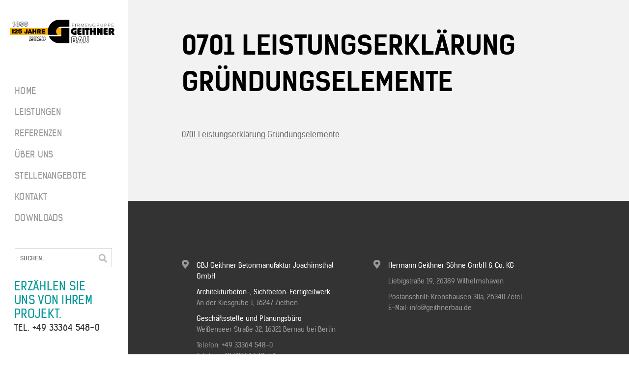

--- FILE ---
content_type: text/css
request_url: https://www.geithnerbau.de/wp-content/plugins/glossary-tooltip/assets/css/glossary.min.css?ver=6.8.3
body_size: -50
content:
.glossary-link{border-bottom:1px dotted #000}

--- FILE ---
content_type: text/javascript
request_url: https://www.geithnerbau.de/wp-content/themes/geithnerbau/js/parallax.js
body_size: 3111
content:
/**
 * Parallax Scrolling Tutorial
 * For Smashing Magazine
 * July 2011
 *   
 * Author: Richard Shepherd
 * 		   www.richardshepherd.com
 * 		   @richardshepherd   
 */

// On your marks, get set...
$(document).ready(function(){
						
	// Cache the Window object
	$window = $(window);
	
	// Cache the Y offset and the speed of each sprite
	$('[data-type]').each(function() {	
		$(this).data('offsetY', parseInt($(this).attr('data-offsetY')));
		$(this).data('Xposition', $(this).attr('data-Xposition'));
		$(this).data('speed', $(this).attr('data-speed'));
	});
	
	// For each element that has a data-type attribute
	$('div[data-type="background"]').each(function(){
	
	
		// Store some variables based on where we are
		var $self = $(this),
			offsetCoords = $self.offset(),
			topOffset = offsetCoords.top;
		
		
		// When the window is scrolled...
	    $(window).load(function() {
	
				// Scroll the background at var speed
				// the yPos is a negative value because we're scrolling it UP!								
				var yPos = -($window.scrollTop() / $self.data('speed')); 
				
				// If this element has a Y offset then add it on
				if ($self.data('offsetY')) {
					yPos += $self.data('offsetY');
				}
				
				// Put together our final background position
				var coords = 'center '+ yPos + 'px';

				// Move the background
				$self.css({ backgroundPosition: coords });
				
						
		}); // window load
		
		
		// When the window is scrolled...
	    $(window).scroll(function() {
	
			// If this section is in view
			if ( ($window.scrollTop() + $window.height()) > (topOffset) &&
				 ( (topOffset + $self.height()) > $window.scrollTop() ) ) {
	
				// Scroll the background at var speed
				// the yPos is a negative value because we're scrolling it UP!								
				var yPos = -($window.scrollTop() / $self.data('speed')); 
				
				// If this element has a Y offset then add it on
				if ($self.data('offsetY')) {
					yPos += $self.data('offsetY');
				}
				
				// Put together our final background position
				var coords = 'center '+ yPos + 'px';

				// Move the background
				$self.css({ backgroundPosition: coords });
				
				/* Check for other sprites in this section	
				$('[data-type="sprite"]', $self).each(function() {
					
					// Cache the sprite
					var $sprite = $(this);
					
					// Use the same calculation to work out how far to scroll the sprite
					var yPos = -($window.scrollTop() / $sprite.data('speed'));					
					var coords = $sprite.data('Xposition') + ' ' + (yPos + $sprite.data('offsetY')) + 'px';
					
					$sprite.css({ backgroundPosition: coords });													
					
				}); // sprites */
			
				/* Check for any Videos that need scrolling
				$('[data-type="video"]', $self).each(function() {
					
					// Cache the video
					var $video = $(this);
					
					// There's some repetition going on here, so 
					// feel free to tidy this section up. 
					var yPos = -($window.scrollTop() / $video.data('speed'));					
					var coords = (yPos + $video.data('offsetY')) + 'px';
	
					$video.css({ top: coords });													
					
				}); // video	*/
			
			}; // in view
	
		}); // window scroll

			
	});	// each data-type

}); // document ready
